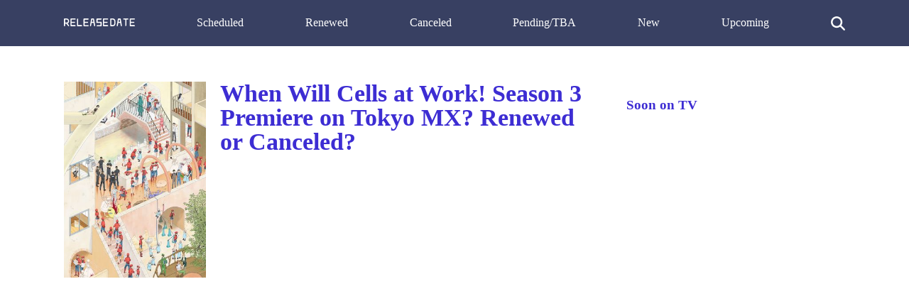

--- FILE ---
content_type: text/html; charset=UTF-8
request_url: https://release-date.info/show/3994-cells-at-work/
body_size: 6064
content:
<!DOCTYPE html>
<html lang="en" dir="ltr">
<head>
<meta charset="utf-8">
<meta name="viewport" content="width=device-width, initial-scale=1" />
<meta name="google-site-verification" content="eiqIw_T4cJ_guvvYxTDwADpEXyW2jUqFlfLLm3tmkY8" />
<meta name="ahrefs-site-verification" content="9182ba6ea5f39c0dfa6ec518629d95f5fdb160c13f974fe17b25c614303d5363">
<title>When Will Cells at Work! Season 3 Premiere on Tokyo MX Renewed or Canceled? | Release Date</title>
<link rel="canonical" href="https://release-date.info/show/3994-cells-at-work/">
<style media="screen">
body {margin: 0; padding: 0; color: #384062; font-family: Tahoma; line-height: 1.5;}
aside {float: right; width: 28%}
main {float: left; width: 72%}
h1 {margin-top: 0; font-size: 34px; line-height: 1}
h1, h2, h3 {color: #3D2DD3; font-weight: 600;}
ul li {list-style-type: none;}
a {color: #3D2DD3; text-decoration: none;}
nav ul {display: flex; flex-direction: row; justify-content: space-between;}
header, footer {background: #384062; padding: 20px 0;}
header a {color: #fff;}
footer {margin-top: 100px;}
.show-desc, .small-desc {padding-right: 40px;}
.hidden {cursor: auto;}
.fl {float: left;}
.search {max-width: 500px; margin: 0 auto; display: none; margin-bottom: 20px;}
.search-results {position: absolute; z-index: 999; background: #fff; width: 450px;}
.one-search-result {border: 1px solid #e1e1e1; padding: 10px; border-top: none;}
.one-search-result img {float: left; margin-right: 20px;}
.s-show-title {margin-top: 0;}
.search-input {height: 35px; border: 1px solid #e1e1e1; width: 450px; padding: 0 15px; box-shadow: none; -webkit-box-shadow: none; -moz-box-shadow: none; outline: none;}
.si {width: 20px; color: #fff; cursor: pointer; margin-top: 3px;}
.clear {float: none; clear: both;}
.show-img {margin-right: 20px;}
.sh-img {width: 200px;}
.main-content  {max-width: 1100px; margin: 50px auto;}
.header-content {max-width: 1100px; margin: 0 auto; height: 25px;}
.related-tv-shows ul, .upcoming-premieres ul, .cat-content ul, nav ul {margin: 0; padding: 0;}
.related-tv-shows {padding-right: 40px;}
.one-related-show {text-align: center;}
.related-shows {display: grid; grid-template-columns: repeat(4, 1fr); grid-column-gap: 5px; grid-row-gap: 15px;}
.more-shows {text-align: center;}
.upcoming-premieres li {margin-bottom: 20px;}
.pagination {padding: 0; margin-top: 40px;}
.category-pagination li {float: left; margin-right: 5px; border: 2px solid #595dff; padding: 0 6px;}
.category-pagination a {text-decoration: none;}
.cat-header {color: #292929; padding-right: 40px;}
.active {background: #595dff; color: #fff;}
.active a {color: #fff}
.more-shows {background: #3D2DD3; padding: 10px 20px; border-radius: 3px; width: 150px; margin: 0 auto;}
.more-shows a {color: #fff;}
.cat-content h2 {padding-right: 40px;}
.footer-content {text-align: center; color: #fff; margin: 0 auto;}
.footer-content a {color: #fff;}
.menu-btn{display: none; cursor: pointer;}
.top-cat-ad {margin-right: 400px;}
.top-article-ad, .bottom-article-ad {margin: 40px 0;}
.top-cat-ad {margin: 40px 40px 40px 0;} 
@media (max-width: 1160px) {
  aside, main {float: none; width: 100%;}
  header {}
  nav ul {display: block; flex-direction: column; position: relative;}
  nav {height: auto; position: relative; z-index: 1}
  .fl {float: none;}
  .main-content, .header-content {padding: 0 20px;}
  .upcoming-premieres ul {display: grid; grid-template-columns: repeat(2, 1fr)}
  .single-upc-premiere {text-align: center;}
  .show-desc, .small-desc, .related-tv-shows, .cat-content h2 {padding-right: 0;}
  .show-img {margin-right: 0; text-align: center;}
  .show-header {margin-top: 20px;}
  .sh-img {width: 320px;}
  .logo {text-align: center;}
  .top-menu-item {display: none; background: #384062; border-bottom: 1px solid #fff; padding: 5px 7px;}
  .menu-btn {display: block; z-index: 2; position: absolute;}
  .sh {margin-top: 18px; border-top: 1px solid #fff;}
  .top-cat-ad {margin-right: 0;}
  .top-menu-item {z-index: 8;}
}

@media (max-width: 860px) {
  .related-shows {grid-template-columns: repeat(2, 1fr); grid-column-gap: 5px; grid-row-gap: 15px;}
}

</style>
<!--
<script data-ad-client="ca-pub-8220030455995098" async src="https://pagead2.googlesyndication.com/pagead/js/adsbygoogle.js"></script>
-->
</head>
<body>
<header>
<div class="header-content">
  <a class="menu-btn" role="button">menu</a>
  <nav>
    <ul>
      <li class="logo">
        <a rel="home" href="/">
          <svg style="width: 100px;" viewBox="0 0 1768 194">
  <g>
  	<path fill="#FFFFFF" d="M29.119,63.831v1.88c0-0.19-0.01-0.38-0.01-0.58v-0.01c0-0.01,0-0.01,0-0.02v-0.66c0-0.01,0-0.01,0-0.02
  		v-0.01C29.109,64.211,29.119,64.021,29.119,63.831z"/>
  	<path fill="#FFFFFF" d="M65.869,101.271h-0.52c-0.23,0-0.46-0.01-0.68-0.01h0.94C65.699,101.261,65.789,101.261,65.869,101.271z"/>
  	<path fill="#FFFFFF" d="M102.109,64.451v0.64c-0.01-0.1-0.01-0.21-0.01-0.32C102.099,64.661,102.099,64.551,102.109,64.451z"/>
  	<path fill="#FFFFFF" d="M29.119,63.831v1.88c0-0.19-0.01-0.38-0.01-0.58v-0.01c0-0.01,0-0.01,0-0.02v-0.66c0-0.01,0-0.01,0-0.02
  		v-0.01C29.109,64.211,29.119,64.021,29.119,63.831z"/>
  	<path fill="#FFFFFF" d="M126.089,169.131l-0.02-0.02l-35.39-44.73c23.26-9.79,39.59-32.79,39.59-59.61
  		c0-35.71-28.95-64.66-64.66-64.66h-50.57c-7.78,0-14.09,6.31-14.09,14.08v164.95c0,4.6,2.22,8.7,5.64,11.26
  		c2.36,1.77,5.28,2.82,8.45,2.82c7.77,0,14.08-6.31,14.08-14.08v-49.72h29.96l45.04,56.98l0.01,0.01l0.01,0.02
  		c2.47,4.07,6.94,6.79,12.04,6.79c7.78,0,14.09-6.31,14.09-14.08c0-3.91-1.59-7.45-4.17-10L126.089,169.131z M65.349,101.271
  		c-0.23,0-0.46-0.01-0.68-0.01h-35.55v-35.55c0-0.19-0.01-0.38-0.01-0.58v-0.01c0-0.01,0-0.01,0-0.02v-0.66c0-0.01,0-0.01,0-0.02
  		v-0.01c0-0.2,0.01-0.39,0.01-0.58v-35.56h36.49c20.04,0,36.3,16.14,36.5,36.14v0.02c0,0.01,0,0.01,0,0.02v0.64
  		c0,0.01,0,0.01,0,0.02v0.02c-0.2,19.91-16.32,36-36.24,36.14L65.349,101.271L65.349,101.271z"/>
  	<path fill="#FFFFFF" d="M29.119,64.771c0,0.11,0,0.22-0.01,0.33v-0.66C29.119,64.551,29.119,64.661,29.119,64.771z"/>
  	<path fill="#FFFFFF" d="M102.109,64.451v0.64c-0.01-0.1-0.01-0.21-0.01-0.32C102.099,64.661,102.099,64.551,102.109,64.451z"/>
  	<path fill="#FFFFFF" d="M65.869,101.271h-0.52c0.08-0.01,0.17-0.01,0.26-0.01C65.699,101.261,65.789,101.261,65.869,101.271z"/>
  	<path fill="#FFFFFF" d="M29.119,63.831v1.88c0-0.19-0.01-0.38-0.01-0.58v-0.01c0-0.01,0-0.01,0-0.02v-0.66c0-0.01,0-0.01,0-0.02
  		v-0.01C29.109,64.211,29.119,64.021,29.119,63.831z"/>
  	<path fill="#FFFFFF" d="M65.869,101.271h-0.52c-0.23,0-0.46-0.01-0.68-0.01h0.94C65.699,101.261,65.789,101.261,65.869,101.271z"/>
  	<path fill="#FFFFFF" d="M102.109,64.451v0.64c-0.01-0.1-0.01-0.21-0.01-0.32C102.099,64.661,102.099,64.551,102.109,64.451z"/>
  	<path fill="#FFFFFF" d="M65.609,101.261v0.01h-0.26c-0.23,0-0.46-0.01-0.68-0.01H65.609z"/>
  	<path fill="#FFFFFF" d="M454.268,179.141c0,7.77-6.31,14.08-14.09,14.08h-101.14c-7.78,0-14.09-6.31-14.09-14.08V14.191
  		l22.53-11.26l5.64-2.82v164.95h87.06C447.958,165.061,454.268,171.361,454.268,179.141z"/>
  	<path fill="#FFFFFF" d="M649.749,174.481l-0.8,4.66C648.949,177.511,649.229,175.941,649.749,174.481z"/>
  	<path fill="#FFFFFF" d="M778.268,179.141l-0.8-4.66C777.989,175.941,778.268,177.511,778.268,179.141z"/>
  	<path fill="#FFFFFF" d="M1180.908,127.621v1.88c-0.01-0.31-0.01-0.62-0.01-0.94S1180.898,127.931,1180.908,127.621z"/>
  	<path fill="#FFFFFF" d="M1180.908,63.831v1.88c-0.01-0.31-0.01-0.63-0.01-0.94S1180.898,64.141,1180.908,63.831z"/>
  	<path fill="#FFFFFF" d="M1180.908,63.831v1.88c-0.01-0.31-0.01-0.63-0.01-0.94S1180.898,64.141,1180.908,63.831z"/>
  	<path fill="#FFFFFF" d="M1253.898,64.771c0,0.61-0.01,1.21-0.05,1.81v-3.69C1253.879,63.511,1253.898,64.141,1253.898,64.771z"/>
  	<path fill="#FFFFFF" d="M1180.908,63.831v1.88c-0.01-0.31-0.01-0.63-0.01-0.94S1180.898,64.141,1180.908,63.831z"/>
  	<path fill="#FFFFFF" d="M1253.898,64.771c0,0.61-0.01,1.21-0.05,1.81v-3.69C1253.879,63.511,1253.898,64.141,1253.898,64.771z"/>
  	<path fill="#FFFFFF" d="M1606.179,14.191c0,7.78-6.31,14.08-14.08,14.08h-36.5v150.87l-22.52,11.26l-5.64,2.82V28.271h-36.49
  		c-7.78,0-14.08-6.3-14.08-14.08c0-7.77,6.3-14.08,14.08-14.08h101.15C1599.869,0.111,1606.179,6.421,1606.179,14.191z"/>
  	<path fill="#FFFFFF" d="M292.268,179.141c0,7.77-6.31,14.08-14.09,14.08h-101.14c-7.78,0-14.09-6.31-14.09-14.08V14.191
  		c0-7.77,6.31-14.08,14.09-14.08h101.14c7.78,0,14.09,6.31,14.09,14.08c0,7.78-6.31,14.08-14.09,14.08h-87.06v54.31h72.98
  		c7.78,0,14.08,6.31,14.08,14.08c0,7.78-6.3,14.09-14.08,14.09h-72.98v54.31h87.06C285.959,165.061,292.268,171.361,292.268,179.141
  		z"/>
  	<path fill="#FFFFFF" d="M1152.739,14.191c0-7.77,6.31-14.08,14.08-14.08"/>
  	<path fill="#FFFFFF" d="M777.469,174.481v-0.02l-10.91-63.91l-2.38-13.91l-2.37-13.86l-0.03-0.2l-11.68-68.39
  		c0-7.77-6.3-14.08-14.08-14.08h-44.82c-7.78,0-14.08,6.31-14.08,14.08l-11.68,68.39l-0.03,0.2l-2.37,13.86l-2.38,13.91
  		l-10.91,63.91v0.02l-0.8,4.66c0,7.77,6.31,14.08,14.09,14.08c7.77,0,14.08-6.31,14.08-14.08l11.68-68.39h49.62l11.68,68.39
  		c0,7.77,6.31,14.08,14.08,14.08c7.78,0,14.09-6.31,14.09-14.08L777.469,174.481z M693.599,82.581l9.28-54.31h21.46l9.28,54.31
  		H693.599z"/>
  	<path fill="#FFFFFF" d="M616.268,179.572c0,7.77-6.31,14.08-14.09,14.08h-101.14c-7.78,0-14.09-6.31-14.09-14.08V14.622
  		c0-7.77,6.31-14.08,14.09-14.08h101.14c7.78,0,14.09,6.31,14.09,14.08c0,7.78-6.31,14.08-14.09,14.08h-87.06v54.31h72.98
  		c7.78,0,14.08,6.31,14.08,14.08c0,7.78-6.3,14.09-14.08,14.09h-72.98v54.31h87.06C609.959,165.492,616.268,171.792,616.268,179.572
  		z"/>
  	<path fill="#FFFFFF" d="M1102.273,179.141c0,7.77-6.31,14.08-14.09,14.08h-101.14c-7.78,0-14.09-6.31-14.09-14.08V14.191
  		c0-7.77,6.31-14.08,14.09-14.08h101.14c7.78,0,14.09,6.31,14.09,14.08c0,7.78-6.31,14.08-14.09,14.08h-87.06v54.31h72.98
  		c7.78,0,14.08,6.31,14.08,14.08c0,7.78-6.3,14.09-14.08,14.09h-72.98v54.31h87.06
  		C1095.963,165.061,1102.273,171.361,1102.273,179.141z"/>
  	<path fill="#FFFFFF" d="M1270.589,28.021c-0.83-1.21-1.7-2.39-2.62-3.53c-3.03-3.81-6.49-7.27-10.29-10.3
  		c-1.15-0.92-2.33-1.79-3.54-2.63c-10.43-7.22-23.1-11.45-36.74-11.45h-50.58c-7.77,0-14.08,6.31-14.08,14.08v164.95
  		c0,7.77,6.31,14.08,14.08,14.08h50.58c13.64,0,26.31-4.23,36.74-11.45c1.21-0.84,2.39-1.71,3.54-2.63
  		c3.8-3.03,7.26-6.49,10.29-10.3c0.92-1.14,1.79-2.32,2.62-3.53c7.23-10.43,11.46-23.09,11.46-36.75v-63.79
  		C1282.049,51.121,1277.819,38.451,1270.589,28.021z M1253.859,75.161l0.01,7.42l0.02,28.17v7.39l0.01,10.42
  		c0,20.16-16.34,36.5-36.5,36.5h-36.49v-35.56c-0.01-0.31-0.01-0.62-0.01-0.94s0-0.63,0.01-0.94v-61.91
  		c-0.01-0.31-0.01-0.63-0.01-0.94s0-0.63,0.01-0.94v-35.56h36.49c19.51,0,35.44,15.3,36.45,34.55v0.07
  		c0.03,0.62,0.05,1.25,0.05,1.88c0,0.61-0.01,1.21-0.05,1.81v0.07L1253.859,75.161z"/>
  	<path fill="#FFFFFF" d="M1180.908,127.621v1.88c-0.01-0.31-0.01-0.62-0.01-0.94S1180.898,127.931,1180.908,127.621z"/>
  	<path fill="#FFFFFF" d="M1180.908,127.621v1.88c-0.01-0.31-0.01-0.62-0.01-0.94S1180.898,127.931,1180.908,127.621z"/>
  	<line fill="#FFFFFF" x1="1253.849" y1="66.581" x2="1253.849" y2="62.891"/>
  	<path fill="#FFFFFF" d="M1443.258,174.912v-0.02l-10.91-63.91l-2.38-13.91l-2.37-13.86l-0.03-0.2l-11.68-68.39
  		c0-7.77-6.3-14.08-14.08-14.08h-44.82c-7.78,0-14.08,6.31-14.08,14.08l-11.68,68.39l-0.03,0.2l-2.37,13.86l-2.38,13.91
  		l-10.91,63.91v0.02l-0.8,4.66c0,7.77,6.31,14.08,14.09,14.08c7.77,0,14.08-6.31,14.08-14.08l11.68-68.39h49.62l11.68,68.39
  		c0,7.77,6.31,14.08,14.08,14.08c7.78,0,14.09-6.31,14.09-14.08L1443.258,174.912z M1359.388,83.012l9.28-54.31h21.46l9.28,54.31
  		H1359.388z"/>
  	<path fill="#FFFFFF" d="M1768.181,179.141c0,7.77-6.31,14.08-14.09,14.08h-101.14c-7.78,0-14.09-6.31-14.09-14.08V14.191
  		c0-7.77,6.31-14.08,14.09-14.08h101.14c7.78,0,14.09,6.31,14.09,14.08c0,7.78-6.31,14.08-14.09,14.08h-87.06v54.31h72.98
  		c7.78,0,14.08,6.31,14.08,14.08c0,7.78-6.3,14.09-14.08,14.09h-72.98v54.31h87.06
  		C1761.871,165.061,1768.181,171.361,1768.181,179.141z"/>
  	<path fill="#FFFFFF" d="M940.259,97.101v82.47c0,7.77-6.3,14.08-14.08,14.08h-115.23l2.82-5.64l4.22-8.44l7.04-14.08h87.07v-54.31
  		h-101.15v-96.56c0-7.77,6.3-14.08,14.08-14.08h115.23l-2.81,5.63l-4.23,8.45l-7.04,14.08h-87.07v54.31h87.07
  		C933.958,83.011,940.259,89.321,940.259,97.101z"/>
  </svg>
</a>
</svg></li>
      <li class="top-menu-item sh"><a href="/scheduled/">Scheduled</a></li>
      <li class="top-menu-item"><a href="/renewed/">Renewed</a></li>
      <li class="top-menu-item"><a href="/canceled/">Canceled</a></li>
      <li class="top-menu-item"><a href="/pending/">Pending/TBA</a></li>
      <li class="top-menu-item"><a href="/new/">New</a></li>
      <li class="top-menu-item"><a href="/upcoming/">Upcoming</a></li>
      <li class="top-menu-item">
     <svg version="1.1" viewBox="0 0 192 192" class="si">
  <path fill="#ffffff" d="M187.8,171l-0.4-0.4L151.8,135c-0.1-0.1-0.3-0.3-0.4-0.4l-10.8-10.8l-0.1-0.1c9.4-12.8,14.9-28.6,14.9-45.7
  c0-42.7-34.6-77.3-77.3-77.3C35.3,0.7,0.7,35.3,0.7,78c0,42.7,34.6,77.3,77.3,77.3c17.1,0,32.9-5.5,45.7-14.9l10.9,10.9l0.4,0.4
  l0.4,0.4l35.2,35.2l0.4,0.4c2.1,2.1,5.1,3.5,8.4,3.5c6.6,0,11.9-5.3,11.9-11.9C191.3,176.1,189.9,173.2,187.8,171z M78,131.5
  c-29.5,0-53.5-23.9-53.5-53.5c0-29.5,24-53.5,53.5-53.5c29.6,0,53.5,24,53.5,53.5C131.5,107.6,107.6,131.5,78,131.5z"></path>
  </svg>
    </li>
    </ul>
  </nav>
<div class="search">
  <form class="" action="/show/3994-cells-at-work/" method="post">
    <input class="search-input" placeholder="Start typing ..." type="text" name="" value="">
    <div class="search-results">

    </div>
  </form>
</div>
</div>
</header>
<div class="main-content">
<main>
<div class="fl show-img"><img class="sh-img" src="[data-uri]" data-src="/img/Cells-at-Work-.jpg" alt="Cells at Work!"></div>
<article class="show-desc">
<h1 class="show-header">When Will Cells at Work! Season 3 Premiere on Tokyo MX? Renewed or Canceled?</h1>
<div class="clear"></div>
<div class="top-article-ad" style="margin-top: 20px;">
<script async src="https://pagead2.googlesyndication.com/pagead/js/adsbygoogle.js"></script>
<!-- RD-Adapt-Top -->
<ins class="adsbygoogle"
     style="display:block"
     data-ad-client="ca-pub-8220030455995098"
     data-ad-slot="5604678351"
     data-ad-format="auto"
     data-full-width-responsive="true"></ins>
<script>
     (adsbygoogle = window.adsbygoogle || []).push({});
</script>
</div>
Whether <em>Cells at Work!</em> Season 3 release date is announced?  Is <em>Cells at Work!</em> renewed or canceled on Tokyo MX? Learn the actual status of <em>Cells at Work!</em> on Tokyo MX. Be the first who knows when <em>Cells at Work!</em> Season 3 release date is revealed. Track the current status of the 3rd season of <em>Cells at Work!</em> below.<section class="show-brief-info">
<h2>"Cells at Work!" Status on <em>Tokyo MX</em>:</h2>
<h4>Nex Season - <b>canceled</b></h4>
<h4>Cells at Work! Season 2 Release Date - <b>January 9, 2021</b></h4>
<h2>"Cells at Work!" Summary</h2>
<p>This is a story about you.A tale about the inside of your body...According to a new study, the human body costs of approximately 37 trillion cells.These cells are hard at work every day within a world that is your body.From the oxygen carrying Red Blood Cells to the bacteria fighting White Blood Cells, get to ...</p>
<h2>"Cells at Work!" Brief Overview</h2>
<p>Cells at Work! is a Animation Anime TV show on Tokyo MX, which was launched on July 7, 2018. </p>
<div class="bottom-article-ad" style="margin-top: 40px;">
<script async src="https://pagead2.googlesyndication.com/pagead/js/adsbygoogle.js"></script>
<!-- RD-Center-AND-Mobile -->
<ins class="adsbygoogle"
     style="display:block"
     data-ad-client="ca-pub-8220030455995098"
     data-ad-slot="7903634751"
     data-ad-format="auto"
     data-full-width-responsive="true"></ins>
<script>
     (adsbygoogle = window.adsbygoogle || []).push({});
</script>
</div
</article>
<p>Network: <a href="/network/tokyo-mx/">Tokyo MX</a></p>
</section>
<section class="prev-next">
            <p>Previous Show:                 <a href="/show/3993-back-street-girls/">Will 'Back Street Girls' Return For A Season 2 on BS11?</a>
                </p>
                  <p>Next Show:                 <a href="/show/3995-omae-wa-mada-gunma-wo-shiranai/">When Will 'Omae wa Mada Gunma wo Shiranai' Season 2 on Gunma TV?</a>
                </p>
      </section>
<section class="show-genres">
  <p>Show Genres: <a href="/genre/anime/">Anime</a></p>
  <div class="clear"></div>
</section>
<section class="related-tv-shows">
<h3>Related TV Series on <em>Tokyo MX</em></h3>
      <ul class="related-shows">
          <li class="one-related-show">
        <a href="/show/14791-ayakashi-triangle/"><img width="150" src="[data-uri]" data-src="/img/ayakashi-triangle.jpg" alt="Ayakashi Triangle"></a>
      <p>
                      <a href="/show/14791-ayakashi-triangle/">When Will 'Ayakashi Triangle' Season 2 on Tokyo MX?</a>
                      </p>
      </li>
          <li class="one-related-show">
        <a href="/show/14729-malevolent-spirits-mononogatari/"><img width="150" src="[data-uri]" data-src="/img/malevolent-spirits-mononogatari.jpg" alt="Malevolent Spirits: Mononogatari"></a>
      <p>
                      <a href="/show/14729-malevolent-spirits-mononogatari/">When Will 'Malevolent Spirits: Mononogatari' Season 3 on Tokyo MX?</a>
                      </p>
      </li>
          <li class="one-related-show">
        <a href="/show/14618-nierautomata-ver11a/"><img width="150" src="[data-uri]" data-src="/img/nierautomata-ver11a.jpg" alt="NieR:Automata Ver1.1a"></a>
      <p>
                      <a href="/show/14618-nierautomata-ver11a/">When Will 'NieR:Automata Ver1.1a' Season 3 on Tokyo MX?</a>
                      </p>
      </li>
          <li class="one-related-show">
        <a href="/show/14788-chillin-in-my-30s-after-getting-fired-from-the-demon-kings-army/"><img width="150" src="[data-uri]" data-src="/img/chillin-in-my-30s-after-getting-fired-from-the-demon-kings-army.jpg" alt="Chillin' in My 30s After Getting Fired from the Demon King's Army"></a>
      <p>
                      <a href="/show/14788-chillin-in-my-30s-after-getting-fired-from-the-demon-kings-army/">When Will 'Chillin' in My 30s After Getting Fired from the Demon King's Army' Season 2 on Tokyo MX?</a>
                      </p>
      </li>
          <li class="one-related-show">
        <a href="/show/14826-otonari-no-tenshi-sama-ni-itsunomanika-dame-ningen-ni-sareteita-ken/"><img width="150" src="[data-uri]" data-src="/img/otonari-no-tenshi-sama-ni-itsunomanika-dame-ningen-ni-sareteita-ken.jpg" alt="Otonari no Tenshi-sama ni Itsunomanika Dame Ningen ni Sareteita Ken"></a>
      <p>
                      <a href="/show/14826-otonari-no-tenshi-sama-ni-itsunomanika-dame-ningen-ni-sareteita-ken/">When Will 'Otonari no Tenshi-sama ni Itsunomanika Dame Ningen ni Sareteita Ken' Season 3 on Tokyo MX?</a>
                      </p>
      </li>
          <li class="one-related-show">
        <a href="/show/14783-buddy-daddies/"><img width="150" src="[data-uri]" data-src="/img/buddy-daddies.jpg" alt="Buddy Daddies"></a>
      <p>
                      <a href="/show/14783-buddy-daddies/">When Will 'Buddy Daddies' Season 2 on Tokyo MX?</a>
                      </p>
      </li>
          <li class="one-related-show">
        <a href="/show/14790-my-life-as-inukai-sans-dog/"><img width="150" src="[data-uri]" data-src="/img/my-life-as-inukai-sans-dog.jpg" alt="My Life as Inukai-san's Dog"></a>
      <p>
                      <a href="/show/14790-my-life-as-inukai-sans-dog/">When Will 'My Life as Inukai-san's Dog' Season 2 on Tokyo MX?</a>
                      </p>
      </li>
          <li class="one-related-show">
        <a href="/show/14789-spy-classroom/"><img width="150" src="[data-uri]" data-src="/img/spy-classroom.jpg" alt="Spy Classroom"></a>
      <p>
                      <a href="/show/14789-spy-classroom/">When Will 'Spy Classroom' Season 3 on Tokyo MX?</a>
                      </p>
      </li>
        </ul>
    <div class="more-shows">
    <a href="/network/tokyo-mx/">More on Tokyo MX</a>
  </div>

</section>
</main>
<aside>
<h3>Soon on TV</h3>
<section class="upcoming-premieres">
  </section>
</aside>
<div class="clear"></div>
</div>
<footer>
<div class="footer-content">
  Copyright <a href="/">Release Date</a>.info &copy 2026</div>
<script>
function init() {
var imgDefer = document.getElementsByTagName('img');
for (var i=0; i<imgDefer.length; i++) {
if(imgDefer[i].getAttribute('data-src')) {
imgDefer[i].setAttribute('src',imgDefer[i].getAttribute('data-src'));
} } }
window.onload = init;
</script>
<script src="https://ajax.googleapis.com/ajax/libs/jquery/3.4.1/jquery.min.js"></script>
<script>
jQuery(document).ready(function($) {
  $('.menu-btn').click(function(event) {
    $('.top-menu-item').toggle();
    console.log('ok');
  });
});
</script>
<script>
jQuery(document).ready(function($) {
  $('.si').click(function(event) {
  //  $('.tm').toggle().attr('display', 'none');
    $('.search').toggle().attr('display', 'block');
  });
});
jQuery(document).ready(function($) {
    var searchTerm = '';
  $('.search-input').keydown(function(event) {
     searchTerm = $.trim($(this).val());
  });
  $('.search-input').keyup(function(event) {
    if ($.trim($(this).val()) != searchTerm) {
    if (searchTerm.length > 1) {
      $.ajax({
        url: '/s.php',
        type: 'POST',
        data: {
          'term':searchTerm
        },
        success:function(result){
          console.log(searchTerm);
          $('.search-results').fadeIn().html(result);
        }
      });
    }
  }
  });
});

jQuery(document).ready(function($) {
  $('.mm-button').click(function(event) {
    $('.slide-menu').toggle().attr('display', 'block');
  });
});
</script>
</footer>
</body>
</html>


--- FILE ---
content_type: text/html; charset=utf-8
request_url: https://www.google.com/recaptcha/api2/aframe
body_size: 249
content:
<!DOCTYPE HTML><html><head><meta http-equiv="content-type" content="text/html; charset=UTF-8"></head><body><script nonce="i8Q_f8408OlTP4UFwZ470g">/** Anti-fraud and anti-abuse applications only. See google.com/recaptcha */ try{var clients={'sodar':'https://pagead2.googlesyndication.com/pagead/sodar?'};window.addEventListener("message",function(a){try{if(a.source===window.parent){var b=JSON.parse(a.data);var c=clients[b['id']];if(c){var d=document.createElement('img');d.src=c+b['params']+'&rc='+(localStorage.getItem("rc::a")?sessionStorage.getItem("rc::b"):"");window.document.body.appendChild(d);sessionStorage.setItem("rc::e",parseInt(sessionStorage.getItem("rc::e")||0)+1);localStorage.setItem("rc::h",'1768570307228');}}}catch(b){}});window.parent.postMessage("_grecaptcha_ready", "*");}catch(b){}</script></body></html>